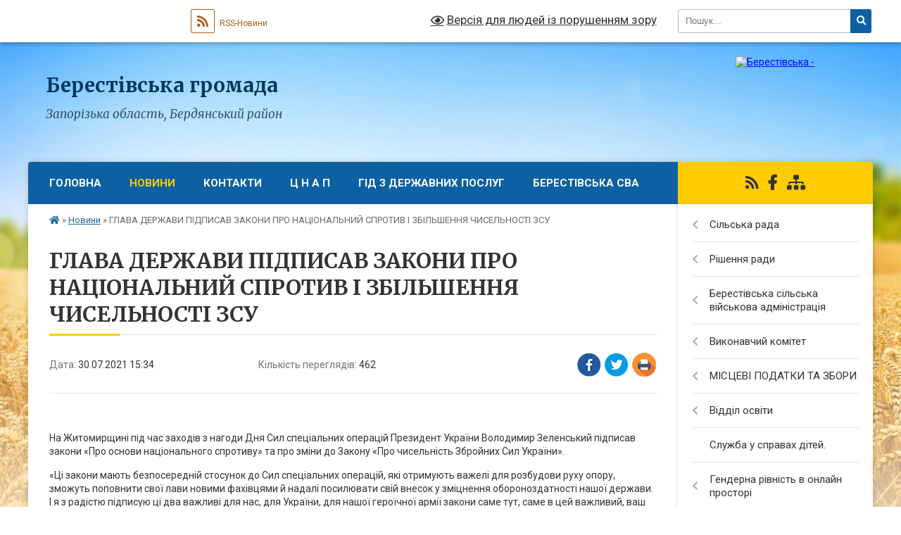

--- FILE ---
content_type: text/html; charset=UTF-8
request_url: https://berestivska-gromada.gov.ua/news/1627648596/
body_size: 18434
content:
<!DOCTYPE html>
<html lang="uk">
<head>
	<!--[if IE]><meta http-equiv="X-UA-Compatible" content="IE=edge"><![endif]-->
	<meta charset="utf-8">
	<meta name="viewport" content="width=device-width, initial-scale=1">
	<!--[if IE]><script>
		document.createElement('header');
		document.createElement('nav');
		document.createElement('main');
		document.createElement('section');
		document.createElement('article');
		document.createElement('aside');
		document.createElement('footer');
		document.createElement('figure');
		document.createElement('figcaption');
	</script><![endif]-->
	<title>ГЛАВА ДЕРЖАВИ ПІДПИСАВ ЗАКОНИ ПРО НАЦІОНАЛЬНИЙ СПРОТИВ І ЗБІЛЬШЕННЯ ЧИСЕЛЬНОСТІ ЗСУ | Берестівська громада</title>
	<meta name="description" content=" . . На Житомирщині під час заходів з нагоди Дня Сил спеціальних операцій Президент України Володимир Зеленський підписав закони &amp;laquo;Про основи національного спротиву&amp;raquo; та про зміни до Закону &amp;laquo;Про чисельність Збройних Сил">
	<meta name="keywords" content="ГЛАВА, ДЕРЖАВИ, ПІДПИСАВ, ЗАКОНИ, ПРО, НАЦІОНАЛЬНИЙ, СПРОТИВ, І, ЗБІЛЬШЕННЯ, ЧИСЕЛЬНОСТІ, ЗСУ, |, Берестівська, громада">

	
		<meta property="og:image" content="https://rada.info/upload/users_files/04351937/05b940f01fd1779ef8f03d240a7659fb.jpeg">
	<meta property="og:image:width" content="1043">
	<meta property="og:image:height" content="695">
			<meta property="og:title" content="ГЛАВА ДЕРЖАВИ ПІДПИСАВ ЗАКОНИ ПРО НАЦІОНАЛЬНИЙ СПРОТИВ І ЗБІЛЬШЕННЯ ЧИСЕЛЬНОСТІ ЗСУ">
			<meta property="og:description" content="&amp;nbsp;">
			<meta property="og:type" content="article">
	<meta property="og:url" content="https://berestivska-gromada.gov.ua/news/1627648596/">
		
		<link rel="apple-touch-icon" sizes="57x57" href="https://gromada.org.ua/apple-icon-57x57.png">
	<link rel="apple-touch-icon" sizes="60x60" href="https://gromada.org.ua/apple-icon-60x60.png">
	<link rel="apple-touch-icon" sizes="72x72" href="https://gromada.org.ua/apple-icon-72x72.png">
	<link rel="apple-touch-icon" sizes="76x76" href="https://gromada.org.ua/apple-icon-76x76.png">
	<link rel="apple-touch-icon" sizes="114x114" href="https://gromada.org.ua/apple-icon-114x114.png">
	<link rel="apple-touch-icon" sizes="120x120" href="https://gromada.org.ua/apple-icon-120x120.png">
	<link rel="apple-touch-icon" sizes="144x144" href="https://gromada.org.ua/apple-icon-144x144.png">
	<link rel="apple-touch-icon" sizes="152x152" href="https://gromada.org.ua/apple-icon-152x152.png">
	<link rel="apple-touch-icon" sizes="180x180" href="https://gromada.org.ua/apple-icon-180x180.png">
	<link rel="icon" type="image/png" sizes="192x192"  href="https://gromada.org.ua/android-icon-192x192.png">
	<link rel="icon" type="image/png" sizes="32x32" href="https://gromada.org.ua/favicon-32x32.png">
	<link rel="icon" type="image/png" sizes="96x96" href="https://gromada.org.ua/favicon-96x96.png">
	<link rel="icon" type="image/png" sizes="16x16" href="https://gromada.org.ua/favicon-16x16.png">
	<link rel="manifest" href="https://gromada.org.ua/manifest.json">
	<meta name="msapplication-TileColor" content="#ffffff">
	<meta name="msapplication-TileImage" content="https://gromada.org.ua/ms-icon-144x144.png">
	<meta name="theme-color" content="#ffffff">
	
	
		<meta name="robots" content="">
	
	<link rel="preconnect" href="https://fonts.googleapis.com">
	<link rel="preconnect" href="https://fonts.gstatic.com" crossorigin>
	<link href="https://fonts.googleapis.com/css?family=Merriweather:400i,700|Roboto:400,400i,700,700i&amp;subset=cyrillic-ext" rel="stylesheet">

    <link rel="preload" href="https://cdnjs.cloudflare.com/ajax/libs/font-awesome/5.9.0/css/all.min.css" as="style">
	<link rel="stylesheet" href="https://cdnjs.cloudflare.com/ajax/libs/font-awesome/5.9.0/css/all.min.css" integrity="sha512-q3eWabyZPc1XTCmF+8/LuE1ozpg5xxn7iO89yfSOd5/oKvyqLngoNGsx8jq92Y8eXJ/IRxQbEC+FGSYxtk2oiw==" crossorigin="anonymous" referrerpolicy="no-referrer" />
	
    <link rel="preload" href="//gromada.org.ua/themes/nature/css/styles_vip.css?v=3.31" as="style">
	<link rel="stylesheet" href="//gromada.org.ua/themes/nature/css/styles_vip.css?v=3.31">
	<link rel="stylesheet" href="//gromada.org.ua/themes/nature/css/119/theme_vip.css?v=1768925145">
	
		<!--[if lt IE 9]>
	<script src="https://oss.maxcdn.com/html5shiv/3.7.2/html5shiv.min.js"></script>
	<script src="https://oss.maxcdn.com/respond/1.4.2/respond.min.js"></script>
	<![endif]-->
	<!--[if gte IE 9]>
	<style type="text/css">
		.gradient { filter: none; }
	</style>
	<![endif]-->

</head>
<body class=" right">

	<a href="#top_menu" class="skip-link link" aria-label="Перейти до головного меню (Alt+1)" accesskey="1">Перейти до головного меню (Alt+1)</a>
	<a href="#left_menu" class="skip-link link" aria-label="Перейти до бічного меню (Alt+2)" accesskey="2">Перейти до бічного меню (Alt+2)</a>
    <a href="#main_content" class="skip-link link" aria-label="Перейти до головного вмісту (Alt+3)" accesskey="3">Перейти до текстового вмісту (Alt+3)</a>



		<div id="all_screen">

						<section class="search_menu">
				<div class="wrap">
					<div class="row">
						<div class="grid-25 fl">
							<form action="https://berestivska-gromada.gov.ua/search/" class="search">
								<input type="text" name="q" value="" placeholder="Пошук..." aria-label="Введіть пошукову фразу" required>
								<button type="submit" name="search" value="y" aria-label="Натисніть для здійснення пошуку"><i class="fa fa-search"></i></button>
							</form>
							<a id="alt_version_eye" href="#" title="Версія для людей із порушенням зору" onclick="return set_special('06053c69d398edd7c332ef3d7438408447e2a65c');"><i class="far fa-eye"></i></a>
						</div>
						<div class="grid-75">
							<div class="row">
								<div class="grid-25" style="padding-top: 13px;">
									<div id="google_translate_element"></div>
								</div>
								<div class="grid-25" style="padding-top: 13px;">
									<a href="https://gromada.org.ua/rss/119/" class="rss" title="RSS-стрічка"><span><i class="fa fa-rss"></i></span> RSS-Новини</a>
								</div>
								<div class="grid-50 alt_version_block">

									<div class="alt_version">
										<a href="#" class="set_special_version" onclick="return set_special('06053c69d398edd7c332ef3d7438408447e2a65c');"><i class="far fa-eye"></i> Версія для людей із порушенням зору</a>
									</div>

								</div>
								<div class="clearfix"></div>
							</div>
						</div>
						<div class="clearfix"></div>
					</div>
				</div>
			</section>
			
			<header>
				<div class="wrap">
					<div class="row">

						<div class="grid-25 logo fl">
							<a href="https://berestivska-gromada.gov.ua/" id="logo">
								<img src="https://rada.info/upload/users_files/04351937/gerb/Gerb_Sit.png" alt="Берестівська - ">
							</a>
						</div>
						<div class="grid-75 title fr">
							<div class="slogan_1">Берестівська громада</div>
							<div class="slogan_2">Запорізька область, Бердянський район</div>
						</div>
						<div class="clearfix"></div>

					</div>
				</div>
			</header>

			<div class="wrap">
				<section class="middle_block">

					<div class="row">
						<div class="grid-75 fr">
							<nav class="main_menu" id="top_menu">
								<ul>
																		<li class="">
										<a href="https://berestivska-gromada.gov.ua/main/">Головна</a>
																													</li>
																		<li class="active">
										<a href="https://berestivska-gromada.gov.ua/news/">Новини</a>
																													</li>
																		<li class="">
										<a href="https://berestivska-gromada.gov.ua/feedback/">Контакти</a>
																													</li>
																		<li class=" has-sub">
										<a href="https://berestivska-gromada.gov.ua/cnap-13-27-36-28-11-2017/">Ц  Н  А  П</a>
																				<button onclick="return show_next_level(this);" aria-label="Показати підменю"></button>
																														<ul>
																						<li>
												<a href="https://berestivska-gromada.gov.ua/novini-1527856896/">Новини!</a>
																																			</li>
																						<li>
												<a href="https://berestivska-gromada.gov.ua/vprovadzhennya-modeli-administruvannya-nadannya-soc-poslug-1523448593/">Впровадження моделі адміністрування надання соц. послуг</a>
																																			</li>
																						<li>
												<a href="https://berestivska-gromada.gov.ua/perelik-administrativnih-poslug-09-47-36-25-03-2019/">Перелік адміністративних послуг</a>
																																			</li>
																						<li class="has-sub">
												<a href="https://berestivska-gromada.gov.ua/derzhavnij-reestrator-13-28-57-28-11-2017/">Державний реєстратор</a>
																								<button onclick="return show_next_level(this);" aria-label="Показати підменю"></button>
																																				<ul>
																										<li>
														<a href="https://berestivska-gromada.gov.ua/dokumenti-scho-reglamentujut-diyalnist-viddilu-centr-nadannya-administrativnih-poslug-09-38-14-27-03-2019/">Документи, що регламентують діяльність відділу "Центр надання адміністративних послуг" Берестівської сільської ради</a>
													</li>
																										<li>
														<a href="https://berestivska-gromada.gov.ua/ik-dlya-poslug-fiz-ta-jur-osobam-edr-13-29-23-28-11-2017/">ІК для послуг фіз та юр особам ЄДР</a>
													</li>
																										<li>
														<a href="https://berestivska-gromada.gov.ua/ik-drrp-13-29-39-28-11-2017/">ІК ДРРП</a>
													</li>
																										<li>
														<a href="https://berestivska-gromada.gov.ua/tk-drrp-13-29-52-28-11-2017/">ТК ДРРП</a>
													</li>
																										<li>
														<a href="https://berestivska-gromada.gov.ua/tk-juridichni-osobi-fizichni-osobipidpriemci-ta-gromadski-formuvannya-13-30-07-28-11-2017/">ТК юридичні особи ,фізичні особи-підприємці та громадські формування</a>
													</li>
																																						</ul>
																							</li>
																						<li class="has-sub">
												<a href="https://berestivska-gromada.gov.ua/ugoda-pro-spivrobitnictvo-1526382683/">Угоди про співробітництво</a>
																								<button onclick="return show_next_level(this);" aria-label="Показати підменю"></button>
																																				<ul>
																										<li>
														<a href="https://berestivska-gromada.gov.ua/ugoda-pro-spivrobitnictvo-№10-uszn-v-sferi-nadannya-poslug-iz-socialnoi pidtrimki naselennya-13-38-37-26-03-2019/">Угода про співробітництво №10 (УСЗН в сфері надання послуг із соціальної підтримки населення)</a>
													</li>
																										<li>
														<a href="https://berestivska-gromada.gov.ua/ugoda-pro-spivrobitnictvo-№1pensijnij-fond-13-54-12-26-03-2019/">Угода про співробітництво №1(Пенсійний фонд)</a>
													</li>
																										<li>
														<a href="https://berestivska-gromada.gov.ua/ugoda-pro-spivrobitnictvo-№5-fond-socialnogo-strahuvannya-ukraini-14-38-59-26-03-2019/">Угода про співробітництво №5 (Фонд соціального страхування України)</a>
													</li>
																										<li>
														<a href="https://berestivska-gromada.gov.ua/ugoda-pro-spivrobitnictvo-№8-berdyanskij-rajonnij-centr-zajnyatosti-14-53-28-26-03-2019/">Угода про співробітництво №8 (Бердянський районний центр зайнятості)</a>
													</li>
																										<li>
														<a href="https://berestivska-gromada.gov.ua/dogovir-pro-nadannya-socialnih-poslug-№3-15-06-00-26-03-2019/">Договір про надання соціальних послуг №3</a>
													</li>
																										<li>
														<a href="https://berestivska-gromada.gov.ua/dogovir-pro-nadannya-socialnih-poslug-№6-teritorialnij-centr-socialnogo-obslugovuvannya-14-35-56-27-03-2019/">Договір про надання соціальних послуг №6 (Територіальний центр соціального обслуговування)</a>
													</li>
																										<li>
														<a href="https://berestivska-gromada.gov.ua/uzgodzhene-rishennya-pro-spivrobitnictvo-mizh-berestivskoi-silskoi-radoju-ta-pivdennoshidne-mizhregionalnogo-upravlinnya-mju-13-36-25-23-07-2020/">Узгоджене рішення про співробітництво між Берестівської сільської радою та Південно-Східне міжрегіонального управління МЮ</a>
													</li>
																										<li>
														<a href="https://berestivska-gromada.gov.ua/protokol-№1-16-01-12-23-07-2020/">Протокол №1</a>
													</li>
																																						</ul>
																							</li>
																						<li>
												<a href="https://berestivska-gromada.gov.ua/chasti-pitannya-11-36-21-25-03-2019/">Поширені питання</a>
																																			</li>
																						<li>
												<a href="https://berestivska-gromada.gov.ua/navchalni-posibniki-11-29-20-29-07-2019/">Навчальні посібники</a>
																																			</li>
																						<li class="has-sub">
												<a href="https://berestivska-gromada.gov.ua/more_news/">Оголошення</a>
																								<button onclick="return show_next_level(this);" aria-label="Показати підменю"></button>
																																				<ul>
																										<li>
														<a href="https://berestivska-gromada.gov.ua/povidomlennya-dlya-naselennya-14-33-51-14-11-2017/">Повідомлення для населення!!!</a>
													</li>
																																						</ul>
																							</li>
																																</ul>
																			</li>
																		<li class="">
										<a href="https://berestivska-gromada.gov.ua/gid-z-derzhavnih-poslug-11-49-27-15-02-2022/">Гід з державних послуг</a>
																													</li>
																		<li class="">
										<a href="https://berestivska-gromada.gov.ua/berestivska-sva-13-57-17-19-12-2023/">Берестівська СВА</a>
																													</li>
																										</ul>

								<button class="menu-button" id="open-button" tabindex="-1"><i class="fas fa-bars"></i> Меню сайту</button>

							</nav>
							<div class="clearfix"></div>

														<section class="bread_crumbs">
								<div xmlns:v="http://rdf.data-vocabulary.org/#"><a href="https://berestivska-gromada.gov.ua/" title="Головна сторінка"><i class="fas fa-home"></i></a> &raquo; <a href="https://berestivska-gromada.gov.ua/news/" aria-current="page">Новини</a>  &raquo; <span>ГЛАВА ДЕРЖАВИ ПІДПИСАВ ЗАКОНИ ПРО НАЦІОНАЛЬНИЙ СПРОТИВ І ЗБІЛЬШЕННЯ ЧИСЕЛЬНОСТІ ЗСУ</span></div>
							</section>
							
							<main id="main_content">

																											<h1>ГЛАВА ДЕРЖАВИ ПІДПИСАВ ЗАКОНИ ПРО НАЦІОНАЛЬНИЙ СПРОТИВ І ЗБІЛЬШЕННЯ ЧИСЕЛЬНОСТІ ЗСУ</h1>


<div class="row">
	<div class="grid-30 one_news_date">
		Дата: <span>30.07.2021 15:34</span>
	</div>
	<div class="grid-30 one_news_count">
		Кількість переглядів: <span>462</span>
	</div>
		<div class="grid-30 one_news_socials">
		<button class="social_share" data-type="fb" aria-label="Поширити у Фейсбук"><img src="//gromada.org.ua/themes/nature/img/share/fb.png" alt="Іконака Фейсбук"></button>
		<button class="social_share" data-type="tw" aria-label="Поширити у Твітер"><img src="//gromada.org.ua/themes/nature/img/share/tw.png" alt="Іконка Твітер"></button>
		<button class="print_btn" onclick="window.print();" aria-label="Надрукувати"><img src="//gromada.org.ua/themes/nature/img/share/print.png" alt="Іконка принтеру"></button>
	</div>
		<div class="clearfix"></div>
</div>

<hr>

<p>&nbsp;</p>

<p>На Житомирщині під час заходів з нагоди Дня Сил спеціальних операцій Президент України Володимир Зеленський підписав закони &laquo;Про основи національного спротиву&raquo; та про зміни до Закону &laquo;Про чисельність Збройних Сил України&raquo;.</p>

<p>&laquo;Ці закони мають безпосередній стосунок до Сил спеціальних операцій, які отримують важелі для розбудови руху опору, зможуть поповнити свої лави новими фахівцями й надалі посилювати свій внесок у зміцнення обороноздатності нашої держави. І я з радістю підписую ці два важливі для нас, для України, для нашої героїчної армії закони саме тут, саме в цей важливий, ваш професійний день&raquo;, &ndash; сказав Глава держави, звертаючись до воїнів-спецпризначенців.</p>

<p>Президент висловив переконання, що реалізація положень цих двох законів, які підтримала конституційна більшість Верховної Ради, стане наступним і надзвичайно важливим етапом розвитку ССО.</p>

<p>&laquo;Створення системи національного спротиву в Україні є потужним сигналом усім, що наша країна оборонятиметься, не допустить подій 2014 року і що захист України для нас &ndash; це всенародна справа&raquo;, &ndash; наголосив Володимир Зеленський.</p>

<p>Глава держави додав, що Закон &laquo;Про основи національного спротиву&raquo; передбачає комплекс важливих заходів, які мають на меті розвиток територіальної оборони та руху опору, впровадження системи підготовки населення до національного спротиву. Також, за його словами, документ дає змогу в разі потреби залучити все населення України до захисту рідної землі, свого краю й своєї родини та згуртувати всіх українців навколо цих важливих, пріоритетних ідей.</p>

<p>&laquo;Заходи національного спротиву здійснюватимуться як на підконтрольній, так і на тимчасово окупованих територіях нашої держави&raquo;, &ndash; констатував Президент.</p>

<p><img alt="Фото без опису"  alt="" src="https://rada.info/upload/users_files/04351937/05b940f01fd1779ef8f03d240a7659fb.jpeg" style="width: 1043px; height: 695px;" /></p>

<p>&nbsp;</p>
<div class="clearfix"></div>

<hr>

<div class="row gallery">

			<div class="grid-20" id="sort_667171">
			<div class="one_album">
				<div class="img">
					<a href="https://rada.info/upload/users_files/04351937/gallery/large/picture-3.jpg" title="">
						<img src="https://rada.info/upload/users_files/04351937/gallery/small/picture-3.jpg" alt="">
					</a>
				</div>
				<div class="name">
											<a href="https://rada.info/upload/users_files/04351937/gallery/large/picture-3.jpg" class="photo" title=""></a>
									</div>
							</div>
		</div>
			<div class="grid-20" id="sort_667172">
			<div class="one_album">
				<div class="img">
					<a href="https://rada.info/upload/users_files/04351937/gallery/large/picture-4.jpg" title="">
						<img src="https://rada.info/upload/users_files/04351937/gallery/small/picture-4.jpg" alt="">
					</a>
				</div>
				<div class="name">
											<a href="https://rada.info/upload/users_files/04351937/gallery/large/picture-4.jpg" class="photo" title=""></a>
									</div>
							</div>
		</div>
			<div class="grid-20" id="sort_667173">
			<div class="one_album">
				<div class="img">
					<a href="https://rada.info/upload/users_files/04351937/gallery/large/picture-2.jpg" title="">
						<img src="https://rada.info/upload/users_files/04351937/gallery/small/picture-2.jpg" alt="">
					</a>
				</div>
				<div class="name">
											<a href="https://rada.info/upload/users_files/04351937/gallery/large/picture-2.jpg" class="photo" title=""></a>
									</div>
							</div>
		</div>
			<div class="grid-20" id="sort_667174">
			<div class="one_album">
				<div class="img">
					<a href="https://rada.info/upload/users_files/04351937/gallery/large/picture-5.jpg" title="">
						<img src="https://rada.info/upload/users_files/04351937/gallery/small/picture-5.jpg" alt="">
					</a>
				</div>
				<div class="name">
											<a href="https://rada.info/upload/users_files/04351937/gallery/large/picture-5.jpg" class="photo" title=""></a>
									</div>
							</div>
		</div>
		<div class="clearfix"></div>

</div>
<hr>


<p><a href="https://berestivska-gromada.gov.ua/news/" class="btn btn-grey">&laquo; повернутися</a></p>																	
							</main>
						</div>
						<div class="grid-25 fl">

							<div class="project_name">
								<a href="https://gromada.org.ua/rss/119/" rel="nofollow" target="_blank" title="RSS-стрічка новин сайту"><i class="fas fa-rss"></i></a>
																																<a href="-" rel="nofollow" target="_blank" title="Приєднуйтесь до нас у Facebook"><i class="fab fa-facebook-f"></i></a>																								<a href="https://berestivska-gromada.gov.ua/sitemap/" title="Мапа сайту"><i class="fas fa-sitemap"></i></a>
							</div>
							<aside class="left_sidebar">
				
								
																<nav class="sidebar_menu" id="left_menu">
									<ul>
																				<li class=" has-sub">
											<a href="https://berestivska-gromada.gov.ua/silska-rada-11-11-23-19-11-2020/">Сільська рада</a>
																						<button onclick="return show_next_level(this);" aria-label="Показати підменю"></button>
																																	<i class="fa fa-chevron-right"></i>
											<ul>
																								<li class="">
													<a href="https://berestivska-gromada.gov.ua/grafik-osobistogo--prijomu-gromadyan-1528265018/">Керівництво</a>
																																						</li>
																								<li class=" has-sub">
													<a href="https://berestivska-gromada.gov.ua/deputati-radi-11-15-18-19-11-2020/">Депутати ради</a>
																										<button onclick="return show_next_level(this);" aria-label="Показати підменю"></button>
																																							<i class="fa fa-chevron-right"></i>
													<ul>
																												<li><a href="https://berestivska-gromada.gov.ua/grafik-prijomu-gromadyan-16-00-08-25-11-2021/">Графік прийому громадян</a></li>
																																									</ul>
																									</li>
																								<li class=" has-sub">
													<a href="https://berestivska-gromada.gov.ua/rozporyadzhennya-12-47-16-27-12-2023/">Розпорядження</a>
																										<button onclick="return show_next_level(this);" aria-label="Показати підменю"></button>
																																							<i class="fa fa-chevron-right"></i>
													<ul>
																												<li><a href="https://berestivska-gromada.gov.ua/zmina-teritorii-obslugovuvannya-zakladiv-osviti-12-51-19-27-12-2023/">Розпорядження 2023</a></li>
																												<li><a href="https://berestivska-gromada.gov.ua/rozporyadzhennya-2024-20-03-21-27-10-2024/">Розпорядження 2024</a></li>
																												<li><a href="https://berestivska-gromada.gov.ua/rozporyadzhennya-2025-17-05-51-06-10-2025/">Розпорядження 2025</a></li>
																																									</ul>
																									</li>
																																			</ul>
																					</li>
																				<li class=" has-sub">
											<a href="https://berestivska-gromada.gov.ua/rishennya-radi-11-09-44-14-12-2015/">Рішення ради</a>
																						<button onclick="return show_next_level(this);" aria-label="Показати підменю"></button>
																																	<i class="fa fa-chevron-right"></i>
											<ul>
																								<li class=" has-sub">
													<a href="https://berestivska-gromada.gov.ua/viii-sklikannya-15-49-53-06-11-2020/">VIIІ скликання</a>
																										<button onclick="return show_next_level(this);" aria-label="Показати підменю"></button>
																																							<i class="fa fa-chevron-right"></i>
													<ul>
																												<li><a href="https://berestivska-gromada.gov.ua/rishennya-14-38-08-19-11-2020/">Рішення</a></li>
																												<li><a href="https://berestivska-gromada.gov.ua/proekti-rishen-14-38-34-19-11-2020/">Проєкти рішень</a></li>
																																									</ul>
																									</li>
																								<li class=" has-sub">
													<a href="https://berestivska-gromada.gov.ua/vii-sklikannya-13-38-17-12-11-2020/">VIІ скликання</a>
																										<button onclick="return show_next_level(this);" aria-label="Показати підменю"></button>
																																							<i class="fa fa-chevron-right"></i>
													<ul>
																												<li><a href="https://berestivska-gromada.gov.ua/sesii-40-15-29-52-11-02-2019/">Рішення</a></li>
																												<li><a href="https://berestivska-gromada.gov.ua/proekti-rishen-08-33-13-27-03-2019/">Проєкти рішень</a></li>
																																									</ul>
																									</li>
																																			</ul>
																					</li>
																				<li class=" has-sub">
											<a href="https://berestivska-gromada.gov.ua/berestivska-silska-vijskova-administraciya-10-43-53-19-06-2023/">Берестівська сільська військова адміністрація</a>
																						<button onclick="return show_next_level(this);" aria-label="Показати підменю"></button>
																																	<i class="fa fa-chevron-right"></i>
											<ul>
																								<li class="">
													<a href="https://berestivska-gromada.gov.ua/regulyatorni-akti-2026-10-10-51-11-12-2025/">Регуляторні акти 2026</a>
																																						</li>
																								<li class="">
													<a href="https://berestivska-gromada.gov.ua/regulyatorni-akti-2025-17-27-46-09-12-2024/">Регуляторні акти 2025</a>
																																						</li>
																								<li class="">
													<a href="https://berestivska-gromada.gov.ua/regulyatorni-akti-2024-15-46-30-29-01-2024/">Регуляторні акти 2024</a>
																																						</li>
																								<li class="">
													<a href="https://berestivska-gromada.gov.ua/regulyatorni-akti-2023-13-47-30-14-12-2023/">Регуляторні акти 2023</a>
																																						</li>
																																			</ul>
																					</li>
																				<li class=" has-sub">
											<a href="https://berestivska-gromada.gov.ua/vikonkom-16-14-30-21-03-2016/">Виконавчий комітет</a>
																						<button onclick="return show_next_level(this);" aria-label="Показати підменю"></button>
																																	<i class="fa fa-chevron-right"></i>
											<ul>
																								<li class="">
													<a href="https://berestivska-gromada.gov.ua/reestr-prisvoennya-adres-obektam-budivnictva-ta-obektam-neruhomogo-majna-10-42-09-20-01-2021/">Реєстр присвоєння адрес об'єктам будівництва та об'єктам нерухомого майна</a>
																																						</li>
																								<li class="">
													<a href="https://berestivska-gromada.gov.ua/proekti-rishen-vikonavchogo-komitetu-15-58-45-18-11-2020/">Проєкти рішень виконавчого комітету</a>
																																						</li>
																																			</ul>
																					</li>
																				<li class=" has-sub">
											<a href="https://berestivska-gromada.gov.ua/miscevi-podatki-ta-zbori-14-58-00-05-02-2018/">МІСЦЕВІ ПОДАТКИ ТА ЗБОРИ</a>
																						<button onclick="return show_next_level(this);" aria-label="Показати підменю"></button>
																																	<i class="fa fa-chevron-right"></i>
											<ul>
																								<li class="">
													<a href="https://berestivska-gromada.gov.ua/regulyatorna-politika-11-51-03-14-12-2015/">-</a>
																																						</li>
																																			</ul>
																					</li>
																				<li class=" has-sub">
											<a href="https://berestivska-gromada.gov.ua/osvita-10-22-35-01-03-2017/">Відділ освіти</a>
																						<button onclick="return show_next_level(this);" aria-label="Показати підменю"></button>
																																	<i class="fa fa-chevron-right"></i>
											<ul>
																								<li class=" has-sub">
													<a href="https://berestivska-gromada.gov.ua/viddil-osviti-16-00-19-29-08-2017/">НОВИНИ</a>
																										<button onclick="return show_next_level(this);" aria-label="Показати підменю"></button>
																																							<i class="fa fa-chevron-right"></i>
													<ul>
																												<li><a href="https://berestivska-gromada.gov.ua/vozz’ednalis-v-ti-daleki-roki-nashi-predki-naviki-1549015275/">«Возз’єднались в ті далекі роки наші предки навіки»</a></li>
																												<li><a href="https://berestivska-gromada.gov.ua/100-rokiv-ukraini-sobornij-1549013531/">100 років Україні Соборній</a></li>
																												<li><a href="https://berestivska-gromada.gov.ua/novorichnij-vechirkazki-u-novorichnu-nich-u-mikolaivskij-zosh-iiii-st-1547622288/">Новорічний вечір"Казки у новорічну ніч" у Миколаївській ЗОШ І-ІІІ ст.</a></li>
																												<li><a href="https://berestivska-gromada.gov.ua/novorichni-svyata-u-berestivskij-zosh-iiii-stupeniv-1546409997/">НОВОРІЧНІ СВЯТА У БЕРЕСТІВСЬКІЙ ЗОШ І-ІІІ СТУПЕНІВ</a></li>
																												<li><a href="https://berestivska-gromada.gov.ua/dopomozhemo-pernatim-1545724479/">Допоможемо пернатим</a></li>
																												<li><a href="https://berestivska-gromada.gov.ua/do-dnya-svyatogo-mikolaya-1545225297/">До Дня святого Миколая</a></li>
																												<li><a href="https://berestivska-gromada.gov.ua/zustrich-uchniv-811-klasiv-z-uchasnikom-ato-1547622093/">Зустріч учнів 8-11 класів з учасником АТО</a></li>
																												<li><a href="https://berestivska-gromada.gov.ua/5-grudnyaden-volontera-1544787777/">5 ГРУДНЯ-ДЕНЬ ВОЛОНТЕРА</a></li>
																												<li><a href="https://berestivska-gromada.gov.ua/metodichne-obednannya-vihovateliv-zakladiv-doshkilnoi-osviti-1543407973/">Методичне об'єднання вихователів закладів дошкільної освіти</a></li>
																												<li><a href="https://berestivska-gromada.gov.ua/peremozhci-rajonnogo-turu-olimpiadi-z-trudovogo-navchannya-1547620353/">Переможці ІІ етапу Всеукраїнськоїучнівської олімпіади з технічної  праці</a></li>
																												<li><a href="https://berestivska-gromada.gov.ua/i--etap-konkursu-yalinkovih-prikras-moya-novorichna-mriya-2018-1543409256/">І   етап конкурсу ялинкових прикрас «Моя новорічна мрія» 2018</a></li>
																												<li><a href="https://berestivska-gromada.gov.ua/tizhden-inkljuzivnoi-osviti-v-troickij-zosh-iiii-st-1542717252/">Тиждень інклюзивної освіти в Троїцькій ЗОШ І-ІІІ ст.</a></li>
																												<li><a href="https://berestivska-gromada.gov.ua/9-listopada-den-ukrainskoi-pisemnosti-ta-movi-u-mikolaivskij-zosh-iiii-st-1542287329/">9 листопада - День української писемності та мови у Миколаївській ЗОШ І-ІІІ ст.</a></li>
																												<li><a href="https://berestivska-gromada.gov.ua/den-ukrainskoi-pisemnosti-ta-movi-1542202214/">День української писемності та мови у Троїцькій ЗОШ І-ІІІ ст.</a></li>
																												<li><a href="https://berestivska-gromada.gov.ua/movnoliteraturnij-konkurs-uchnivskoi-ta-studentskoi-molodi-imeni-tarasa-shevchenka-1542873429/">Мовно-літературний конкурс учнівської та студентської молоді імені Тараса Шевченка</a></li>
																												<li><a href="https://berestivska-gromada.gov.ua/do-100richchya-vid-dnya-narodzhennya-v-o-suhomlinskogo-1542286808/">До 100-річчя від дня народження В. О. Сухомлинського</a></li>
																												<li><a href="https://berestivska-gromada.gov.ua/misyachnik-shkilnih-bibliotek-1542202062/">Місячник шкільних бібліотек</a></li>
																												<li><a href="https://berestivska-gromada.gov.ua/svyato-oseni-u-troickij-zosh-iiii-st-1542285671/">Свято Осені у Троїцькій ЗОШ І-ІІІ ст.</a></li>
																												<li><a href="https://berestivska-gromada.gov.ua/evropejskij-tizhden-miscevoi-demokratii-1542201879/">Європейський тиждень місцевої демократії</a></li>
																												<li><a href="https://berestivska-gromada.gov.ua/i-etap-mizhnarodnogo-movnoliteraturnogo-konkursu-uchnivskoi-molodi-imeni-tarasa-shevchenka-1542200904/">І етап Міжнародного мовно-літературного конкурсу учнівської молоді імені Тараса Шевченка</a></li>
																												<li><a href="https://berestivska-gromada.gov.ua/den-zahisnika-ukraini-1542201355/">День Захисника України у Троїцькій ЗОШ І-ІІІ ст.</a></li>
																												<li><a href="https://berestivska-gromada.gov.ua/na-gostinu-do-zahisnikiv-1542286215/">На гостину до захисників!</a></li>
																												<li><a href="https://berestivska-gromada.gov.ua/urok-muzhnosti-dlya-uchniv-711-klasiv-1542200768/">Урок мужності для учнів 7-11 класів</a></li>
																												<li><a href="https://berestivska-gromada.gov.ua/den-pracivnikiv-osviti-1542200213/">День працівників освіти</a></li>
																												<li><a href="https://berestivska-gromada.gov.ua/den-zahistu-tvarin-u-troickij-zosh-iiii-st-1542201190/">День захисту тварин у Троїцькій ЗОШ І-ІІІ ст.</a></li>
																												<li><a href="https://berestivska-gromada.gov.ua/4-zhovtnya-–-den-zahistu-tvarin-1542200667/">4 жовтня – День захисту тварин</a></li>
																												<li><a href="https://berestivska-gromada.gov.ua/literaturne-svyato-v-mikolaivskij-zosh-i-iii-stupeniv-1538028978/">Літературне свято в Миколаївській ЗОШ І -ІІІ ступенів</a></li>
																												<li><a href="https://berestivska-gromada.gov.ua/zasidannya-rmo-vchiteliv-geografii-berdyanskogo-rajonu-1537939753/">Засідання РМО вчителів географії Бердянського району</a></li>
																												<li><a href="https://berestivska-gromada.gov.ua/16-veresnya-den-narodzhennya-ridnogo-sela-1542200527/">16 вересня - День народження рідного села</a></li>
																												<li><a href="https://berestivska-gromada.gov.ua/mizhnarodnij-den-pamyati-zhertv-fashistiv-1537941167/">Міжнародний День пам'яті жертв фашистів</a></li>
																												<li><a href="https://berestivska-gromada.gov.ua/den-fizichnoi-kulturi-ta-sportu-1537941618/">День фізичної культури  та спорту!</a></li>
																												<li><a href="https://berestivska-gromada.gov.ua/svyato-znan-1537940252/">Свято Знань</a></li>
																												<li><a href="https://berestivska-gromada.gov.ua/serpneva-konferenciya-pedagogichnih-pracivnikiv-berestivskoi-silskoi-radi-1537940407/">Серпнева конференція педагогічних працівників Берестівської сільської ради</a></li>
																												<li><a href="https://berestivska-gromada.gov.ua/oglyadkonkurs-vihovnoi-roboti-v-prishkilnih-taborah-z-dennim-perebuvannyam-1533880270/">Огляд-конкурс виховної роботи в пришкільних таборах з денним перебуванням</a></li>
																												<li><a href="https://berestivska-gromada.gov.ua/uchast-u-iii-oblasnij-litnij-shkoli-dlya-obdarovanoi-uchnivskoi-molodi-zaporizkoi-oblasti-1534314314/">Участь у ІІІ обласній Літній школі для обдарованої учнівської молоді Запорізької області</a></li>
																												<li><a href="https://berestivska-gromada.gov.ua/trening-mistectvo-v-osvitnomu-prostori-novoi-ukrainskoi-shkoli-1533815192/">Тренінг "Мистецтво в освітньому просторі нової української школи"</a></li>
																												<li><a href="https://berestivska-gromada.gov.ua/ii-oblasnij-etap-vseukrainskoi-dityachojunackoi-vijskovopatriotichnoi-gri-sokil-dzhura-1530617625/">ІІ (обласний) етап Всеукраїнської дитячо-юнацької військово-патріотичної гри "Сокіл" ("Джура")</a></li>
																												<li><a href="https://berestivska-gromada.gov.ua/svyato-ostannogo-dzvonika-u-zakladah-osviti-berestivsoi-silskoi-radi-1527664149/">Свято Останнього дзвоника у закладах освіти Берестівської сільської ради</a></li>
																												<li><a href="https://berestivska-gromada.gov.ua/osvita-zaporizkogo-kraju-2018-1527660900/">"Освіта Запорізького краю - 2018"</a></li>
																												<li><a href="https://berestivska-gromada.gov.ua/oblasnij-naukovometodichnij-seminar-naukovometodichni-zasadi-pidgotovki-do-oblasnogo-festivaljuoglyadu-najkraschi-praktiki-upravlinnya-osvitoju-v-otg-/">Обласний науково-методичний семінар  «Науково-методичні засади підготовки до обласного фестивалю-огляду  «Найкращі практики управління освітою в ОТГ Запорізького регіону»»</a></li>
																												<li><a href="https://berestivska-gromada.gov.ua/vidbuvsya-oblasnij-seminar-dlya-kerivnikiv-roivuchasnikiv-ii-etapu-vseukrainskoi-dityachojunackoi-vijskopatriotichnoi-gri-sokil-dzhura-1527660483/">Відбувся обласний семінар для керівників роїв-учасників ІІ етапу Всеукраїнської дитячо-юнацької військо-патріотичної гри «Сокіл» («Джура»)</a></li>
																												<li><a href="https://berestivska-gromada.gov.ua/svyato-obdarovanoi-uchnivskoi-molodi-mi-nadiya-tvoya-ukraino-1527588183/">Свято обдарованої учнівської молоді "Ми надія - твоя, Україно!"</a></li>
																												<li><a href="https://berestivska-gromada.gov.ua/zvitnij-koncert-u-muzichnij-shkoli-1527664600/">Звітний концерт у музичній школі</a></li>
																												<li><a href="https://berestivska-gromada.gov.ua/17-travnya-–-den-vishivanki-1526628993/">17 травня – День вишиванки</a></li>
																												<li><a href="https://berestivska-gromada.gov.ua/zmagannya-z-legkoi-atletiki-1527842827/">Змагання з легкої атлетики</a></li>
																												<li><a href="https://berestivska-gromada.gov.ua/blagadijna-patriotichna-akciya-podarujditini-z-donbasu-knizhku-ukrainskoju-movoju-1527659701/">Благадійна патріотична  акція "Подаруй дитині з Донбасу  книжку українською мовою"</a></li>
																												<li><a href="https://berestivska-gromada.gov.ua/i-etap-vseukrainskoi-dityachojunackoi-vijskovopatriotichnoi-gri-sokil-dzhura-1527658868/">І етап Всеукраїнської дитячо-юнацької військово-патріотичної гри "Сокіл" ("Джура")</a></li>
																												<li><a href="https://berestivska-gromada.gov.ua/vporyadkuvali-mogili-voiniv-1525929962/">Впорядкували могили воїнів</a></li>
																												<li><a href="https://berestivska-gromada.gov.ua/blagodijna-akciya-serce-do-sercya-1525421055/">БЛАГОДІЙНА АКЦІЯ "СЕРЦЕ ДО СЕРЦЯ"</a></li>
																												<li><a href="https://berestivska-gromada.gov.ua/uchast-u-oblasnih-zmagannyah-z-volejbolu-1525420623/">Участь у обласних змаганнях з волейболу</a></li>
																												<li><a href="https://berestivska-gromada.gov.ua/zmagannya-junih-pozhezhnikiv-1525420347/">Змагання юних пожежників</a></li>
																												<li><a href="https://berestivska-gromada.gov.ua/zasidannya-atestacijnoi-komisii-viddilu-osviti-berestivskoi-silskoi-radi-1525419358/">Засідання атестаційної комісії відділу освіти Берестівської сільської ради</a></li>
																												<li><a href="https://berestivska-gromada.gov.ua/akciya-velikodnij-koshik-dlya-bijcya-1525417158/">Акція «Великодній кошик для бійця»</a></li>
																												<li><a href="https://berestivska-gromada.gov.ua/rik-yaponii-v-ukraini-prodovzhili-1525415096/">Рік Японії в Україні продовжили</a></li>
																												<li><a href="https://berestivska-gromada.gov.ua/zmagannya-z-volejbolu-za-kubok-pamyati-v-prohodi-1522136862/">Змагання з волейболу за кубок пам'яті В. Проходи</a></li>
																												<li><a href="https://berestivska-gromada.gov.ua/demonstraciya-peredovogo-dosvidu-12-50-51-16-03-2018/">Демонстрація передового досвіду</a></li>
																												<li><a href="https://berestivska-gromada.gov.ua/vesnyanochka-2018-14-07-53-12-03-2018/">"ВЕСНЯНОЧКА - 2018"</a></li>
																												<li><a href="https://berestivska-gromada.gov.ua/peremoga-na-oblasnomu-etapi- mizhregionalnogo -festivalju-oratorskogo-mistectva-zagovori-schob-ya-tebe-pobachiv-08-38-55-06-03-2018/">Перемога на обласному етапі  Міжрегіонального  фестивалю ораторського мистецтва «Заговори, щоб я тебе побачив»</a></li>
																												<li><a href="https://berestivska-gromada.gov.ua/finalni-zmagannya-z-basketbolu-13-15-18-28-02-2018/">Фінальні змагання з баскетболу</a></li>
																												<li><a href="https://berestivska-gromada.gov.ua/vshanuvali-pam’yat-hudozhnika-ivana-matvijovicha-goncharenka-09-47-29-26-02-2018/">Вшанували пам’ять художника Івана Матвійовича Гончаренка</a></li>
																												<li><a href="https://berestivska-gromada.gov.ua/vibir-i-zamovlennya-pidruchnikiv-dlya-5-klasu-09-29-16-26-02-2018/">Вибір і замовлення підручників для 5 класу</a></li>
																												<li><a href="https://berestivska-gromada.gov.ua/seminar-–-praktikum-shkola-upravlinskoi-majsternosti-kerivnika-zakladu-doshkilnoi-osviti-09-20-00-28-02-2018/">Семінар – практикум "Школа управлінської  майстерності керівника закладу дошкільної освіти"</a></li>
																												<li><a href="https://berestivska-gromada.gov.ua/uroki-prekrasnogo-12-35-11-28-02-2018/">Уроки прекрасного</a></li>
																												<li><a href="https://berestivska-gromada.gov.ua/pidvischennya-kvalifikacii-vchiteliv-yaki-vprovadzhuvatimut-derzhavnij-standart-pochatkovoi-osviti-u-20182019-navchalnomu-roci-12-10-02-28-02-2018/">Підвищення кваліфікації вчителів, які впроваджуватимуть Державний стандарт початкової освіти у 2018/2019 навчальному році</a></li>
																												<li><a href="https://berestivska-gromada.gov.ua/proforientacijnij-zahid-vipusknik-2018-09-31-16-28-02-2018/">Профорієнтаційний захід "Випускник - 2018"</a></li>
																												<li><a href="https://berestivska-gromada.gov.ua/seminar-kreativnij-menedzhment-napryamki-ta-sposobi-rozv’yazannya-problem-v-umovah-novoi-ukrainskoi-shkoli-11-42-45-28-02-2018/">Семінар «Креативний менеджмент: напрямки та способи розв’язання проблем в умовах Нової української школи»</a></li>
																												<li><a href="https://berestivska-gromada.gov.ua/mizhregionalnij-festival-oratorskogo-mistectva-zagovori-schob-ya-tebe-pobachiv…-11-33-01-28-02-2018/">Міжрегіональний фестиваль ораторського мистецтва «Заговори, щоб я тебе побачив…»</a></li>
																												<li><a href="https://berestivska-gromada.gov.ua/pam’yataemo-pro-kruti-14-13-46-12-03-2018/">«Пам’ятаємо про Крути»</a></li>
																												<li><a href="https://berestivska-gromada.gov.ua/doluchajtesya-do-ekologichnoi-akcii-15-31-06-12-02-2018/">Долучайтеся до екологічної акції!!!</a></li>
																												<li><a href="https://berestivska-gromada.gov.ua/2018-rik-09-24-13-26-02-2018/">2018 рік</a></li>
																												<li><a href="https://berestivska-gromada.gov.ua/juvilej-troickoi-zosh-iiii-stupeniv-14-25-48-09-02-2018/">Ювілей Троїцької ЗОШ І-ІІІ ступенів</a></li>
																												<li><a href="https://berestivska-gromada.gov.ua/turnir-z-basketbolu-na-kubok-pam’yati-o-v-kovtuna-15-25-19-07-02-2018/">Турнір з баскетболу на кубок пам’яті О. В. Ковтуна</a></li>
																												<li><a href="https://berestivska-gromada.gov.ua/majsterklas-z-rozpisuvannya-pryanikiv-u-miolaivskij-zosh-iiii-stupeniv-15-46-40-07-02-2018/">Майстер-клас з розписування пряників у Миколаївській ЗОШ І-ІІІ ступенів</a></li>
																												<li><a href="https://berestivska-gromada.gov.ua/uchast-u-oblasnomu-metodichnomu-obednanni-z-patriotichnogo-vihovannya-14-45-25-12-03-2018/">Участь у обласному методичному об'єднанні з патріотичного виховання</a></li>
																												<li><a href="https://berestivska-gromada.gov.ua/juvilej-berestivskoi-zosh-iiii-stupeniv-13-30-15-09-02-2018/">Ювілей Берестівської ЗОШ І-ІІІ ступенів</a></li>
																												<li><a href="https://berestivska-gromada.gov.ua/i-etap-vseukrainskogo-gumanitarnogo-konkursu-kosmichni-fantazii-15-08-23-07-02-2018/">І етап Всеукраїнського гуманітарного конкурсу «Космічні фантазії»</a></li>
																												<li><a href="https://berestivska-gromada.gov.ua/uchitel-roku-–-2018-14-53-10-07-02-2018/">Учитель року – 2018</a></li>
																												<li><a href="https://berestivska-gromada.gov.ua/i--etap-konkursu-yalinkovih-prikras-moya-novorichna-mriya-16-00-20-26-01-2018/">І   етап конкурсу ялинкових прикрас «Моя новорічна мрія»</a></li>
																												<li><a href="https://berestivska-gromada.gov.ua/seminar-–-trening-efektivne-upravlinnya-osvitoju-v-otg-vid-stvorennya-organu-upravlinnya-osvitoju-do-realizacii-planu-optimizacii-merezhi-shkil-15-47-/">Семінар – тренінг «Ефективне управління освітою в ОТГ. Від створення органу управління освітою до реалізації плану оптимізації мережі шкіл»</a></li>
																												<li><a href="https://berestivska-gromada.gov.ua/ii-etap -hv-iii-mizhnarodnogo-konkursu-z-ukrainskoi-movi- imeni-petra-yacika-15-40-16-26-01-2018/">ІІ етап  ХV ІІІ Міжнародного конкурсу з української мови   імені Петра Яцика</a></li>
																												<li><a href="https://berestivska-gromada.gov.ua/ii-etap-viii-mizhnarodnogo-movnoliteraturnogo-konkursu-uchnivskoi-molodi-imeni-tarasa-shevchenka-15-33-36-26-01-2018/">ІІ етап VIІІ Міжнародного мовно-літературного конкурсу учнівської молоді імені Тараса Шевченка</a></li>
																												<li><a href="https://berestivska-gromada.gov.ua/den-zahisnika-ukraini-14-34-26-09-02-2018/">День Захисника України</a></li>
																												<li><a href="https://berestivska-gromada.gov.ua/seminar-–-narada-dlya-menedzheriv-osviti-berestivskoi-otg-15-29-46-26-01-2018/">Семінар – нарада для менеджерів освіти Берестівської ОТГ</a></li>
																												<li><a href="https://berestivska-gromada.gov.ua/den-pracivnikiv-osviti-14-59-43-26-01-2018/">День працівників освіти</a></li>
																												<li><a href="https://berestivska-gromada.gov.ua/74richnici-vizvolennya-kraju-vid-nacistskih-zagarbnikiv-14-48-40-26-01-2018/">74-річниця визволення краю від нацистських загарбників</a></li>
																												<li><a href="https://berestivska-gromada.gov.ua/pidtrimka-inkljuzivnoi-osviti-v-zaporizkij-oblasti-14-45-22-26-01-2018/">Підтримка інклюзивної освіти в Запорізькій області</a></li>
																												<li><a href="https://berestivska-gromada.gov.ua/z-dnem-znan-14-27-00-26-01-2018/">З Днем знань</a></li>
																												<li><a href="https://berestivska-gromada.gov.ua/persha-konferenciya-osvityan-v-otg-16-04-34-29-08-2017/">Перша конференція освітян в ОТГ</a></li>
																												<li><a href="https://berestivska-gromada.gov.ua/iii-misce-v-oblasnomu-etapi-vseukrainskoi-dityachojunackoi-vijskovopatriotichnoi-sportivnoi-gri-ukrainskogo-kozactva-sokil-dzhura-15-32-18-07-02-2018/">ІІІ місце в обласному етапі Всеукраїнської дитячо-юнацької військово-патріотичної спортивної гри українського козацтва "Сокіл" ("Джура")</a></li>
																												<li><a href="https://berestivska-gromada.gov.ua/vidkritij-urok-z-himii-14-18-45-26-01-2018/">Відкритий урок з хімії</a></li>
																												<li><a href="https://berestivska-gromada.gov.ua/den-pamyati-geroiv-nebesnoi-sotni-14-17-49-26-01-2018/">День пам'яті Героїв Небесної Сотні</a></li>
																												<li><a href="https://berestivska-gromada.gov.ua/pershij-vidkritij-chempionat-intelektualnoi -gri-fortuna-14-15-37-26-01-2018/">Перший відкритий чемпіонат інтелектуальної  гри «Фортуна»</a></li>
																												<li><a href="https://berestivska-gromada.gov.ua/zonalni-zmagannya-z-volejbolu-sered-shkil-gromadi-14-09-59-26-01-2018/">Зональні змагання з волейболу серед шкіл громади</a></li>
																												<li><a href="https://berestivska-gromada.gov.ua/i etap-mizhnarodnogo-festivalju-oratorskogo-mistectva-zagovori-schob-ya-tebe-pobachiv-14-08-45-26-01-2018/">І етап Міжнародного фестивалю ораторського мистецтва «Заговори, щоб я тебе побачив»</a></li>
																												<li><a href="https://berestivska-gromada.gov.ua/prizove-ii-misce-u-iii-etapi-vseukrainskoi-olimpiadi-z-geografii-14-03-13-26-01-2018/">Призове ІІ місце у  ІІІ етапі Всеукраїнської олімпіади з географії</a></li>
																												<li><a href="https://berestivska-gromada.gov.ua/i-etap-kursiv-pidvischennya-kvalifikacii-v-dvnz-universiteti-menedzhmentu-osviti-napn-ukraini-13-58-32-26-01-2018/">І етап курсів підвищення кваліфікації в ДВНЗ  «Університеті менеджменту освіти» НАПН України</a></li>
																												<li><a href="https://berestivska-gromada.gov.ua/2017-rik-09-23-05-26-02-2018/">2017 рік</a></li>
																																									</ul>
																									</li>
																								<li class="">
													<a href="https://berestivska-gromada.gov.ua/publichna-informaciya-09-46-09-08-04-2019/">Публічна інформація</a>
																																						</li>
																								<li class="">
													<a href="https://berestivska-gromada.gov.ua/nova-ukrainska-shkola-15-15-32-06-05-2019/">Нова українська школа</a>
																																						</li>
																								<li class=" has-sub">
													<a href="https://berestivska-gromada.gov.ua/zakladi-doshkilnoi-osviti-09-06-38-06-11-2020/">ЗАКЛАДИ ДОШКІЛЬНОЇ ОСВІТИ</a>
																										<button onclick="return show_next_level(this);" aria-label="Показати підменю"></button>
																																							<i class="fa fa-chevron-right"></i>
													<ul>
																												<li><a href="https://berestivska-gromada.gov.ua/troickij-doshkilnij-navchalnij-zaklad-yaslasadok-prolisok-zagalnogo-tipu-09-09-14-06-11-2020/">ТРОЇЦЬКИЙ ДОШКІЛЬНИЙ НАВЧАЛЬНИЙ ЗАКЛАД (ЯСЛА-САДОК) "ПРОЛІСОК" ЗАГАЛЬНОГО ТИПУ</a></li>
																												<li><a href="https://berestivska-gromada.gov.ua/mikolaivskij-doshkilnij-navchalnij-zaklad-yaslasadok-olenyatko-berestivskoi-silskoi-radi-09-46-18-06-11-2020/">МИКОЛАЇВСЬКИЙ ДОШКІЛЬНИЙ НАВЧАЛЬНИЙ ЗАКЛАД (ЯСЛА-САДОК) "ОЛЕНЯТКО" БЕРЕСТІВСЬКОЇ СІЛЬСЬКОЇ РАДИ</a></li>
																												<li><a href="https://berestivska-gromada.gov.ua/berestivskij-doshkilnij-navchalnij-zaklad-yaslasadok-romashka-zagalnogo-tipu-berestivskoi-silskoi-radi-11-45-40-06-11-2020/">БЕРЕСТІВСЬКИЙ ДОШКІЛЬНИЙ НАВЧАЛЬНИЙ ЗАКЛАД (ЯСЛА-САДОК) "РОМАШКА" ЗАГАЛЬНОГО ТИПУ БЕРЕСТІВСЬКОЇ СІЛЬСЬКОЇ РАДИ</a></li>
																																									</ul>
																									</li>
																								<li class=" has-sub">
													<a href="https://berestivska-gromada.gov.ua/normativnopravova-baza-11-49-08-26-01-2018/">Нормативно-правова база</a>
																										<button onclick="return show_next_level(this);" aria-label="Показати підменю"></button>
																																							<i class="fa fa-chevron-right"></i>
													<ul>
																												<li><a href="https://berestivska-gromada.gov.ua/statuti-navchalnih-zakladiv-09-45-32-05-12-2024/">Статути навчальних закладів</a></li>
																												<li><a href="https://berestivska-gromada.gov.ua/nova-ukrainska-shkola-15-26-57-09-02-2018/">Нормативно - правова база</a></li>
																												<li><a href="https://berestivska-gromada.gov.ua/normativnorozporyadchi-dokumenti-1527671631/">Нормативно-розпорядчи документи</a></li>
																																									</ul>
																									</li>
																								<li class=" has-sub">
													<a href="https://berestivska-gromada.gov.ua/merezha-zakladiv-osviti-11-49-34-26-01-2018/">Мережа закладів освіти</a>
																										<button onclick="return show_next_level(this);" aria-label="Показати підменю"></button>
																																							<i class="fa fa-chevron-right"></i>
													<ul>
																												<li><a href="https://berestivska-gromada.gov.ua/merezha-shkil-klasiv-ta-kontingentiv-uchniv-berestivskoi-silskoi-radi-na-2017–-2018-navchalnij-rik-15-23-58-28-02-2018/">Мережа шкіл, класів та контингентів учнів Берестівської сільської ради</a></li>
																																									</ul>
																									</li>
																								<li class="">
													<a href="https://berestivska-gromada.gov.ua/zno-11-50-16-26-01-2018/">ЗНО</a>
																																						</li>
																								<li class=" has-sub">
													<a href="https://berestivska-gromada.gov.ua/konkursnij-vidbir-pidruchnikiv-1525350876/">Конкурсний відбір підручників</a>
																										<button onclick="return show_next_level(this);" aria-label="Показати підменю"></button>
																																							<i class="fa fa-chevron-right"></i>
													<ul>
																												<li><a href="https://berestivska-gromada.gov.ua/vibir-i-zamovlennya-pidruchnikiv-8-klas-14-47-02-19-03-2021/">Вибір і замовлення підручників 8 клас</a></li>
																												<li><a href="https://berestivska-gromada.gov.ua/vibir-i-zamovlennya-pidruchnikiv-4-klas-09-57-43-10-02-2021/">Вибір і замовлення підручників 4 клас</a></li>
																												<li><a href="https://berestivska-gromada.gov.ua/konkursnij-vidbir-pidruchnikiv-2-klas-09-33-14-13-03-2020/">Конкурсний відбір підручників 2 клас</a></li>
																												<li><a href="https://berestivska-gromada.gov.ua/konkursnij-vidbir-pidruchnikiv-3-klas-09-36-23-13-03-2020/">Конкурсний відбір підручників 3 клас</a></li>
																												<li><a href="https://berestivska-gromada.gov.ua/konkursnij-vidbir-pidruchnikiv-6-klas-09-37-47-13-03-2020/">Конкурсний відбір підручників 6 клас</a></li>
																												<li><a href="https://berestivska-gromada.gov.ua/konkursnij-vidbir-pidruchnikiv-11-klas-09-47-47-13-03-2020/">Конкурсний відбір підручників 11 клас</a></li>
																												<li><a href="https://berestivska-gromada.gov.ua/konkursnij-vidbir-pidruchnikiv-dlya-1-klasu-1527664971/">Конкурсний відбір підручників для 1 класу</a></li>
																												<li><a href="https://berestivska-gromada.gov.ua/konkursnij-vidbir-pidruchnikiv-dlya-5-ta-10-klasiv-1525351883/">Конкурсний відбір підручників для 5 та 10 класів</a></li>
																												<li><a href="https://berestivska-gromada.gov.ua/vibir-i-zamovlennya-pidruchnikiv-dlya-5-klasu-1525351342/">Вибір і замовлення підручників для 5 класу</a></li>
																																									</ul>
																									</li>
																								<li class=" has-sub">
													<a href="https://berestivska-gromada.gov.ua/kalejdoskop-podij-1542027486/">Калейдоскоп подій</a>
																										<button onclick="return show_next_level(this);" aria-label="Показати підменю"></button>
																																							<i class="fa fa-chevron-right"></i>
													<ul>
																												<li><a href="https://berestivska-gromada.gov.ua/17-21-grudnya-2018-roku-1545813099/">17 - 21 грудня 2018 року</a></li>
																												<li><a href="https://berestivska-gromada.gov.ua/1216-listopada-2018-roku-1542717645/">12-16 листопада 2018 року</a></li>
																												<li><a href="https://berestivska-gromada.gov.ua/1619-zhovtnya-2018-rik-1542091919/">16-19 жовтня 2018 рік</a></li>
																												<li><a href="https://berestivska-gromada.gov.ua/0812-zhovtnya-2018-roku-1542028407/">08-12 жовтня 2018 року</a></li>
																																									</ul>
																									</li>
																																			</ul>
																					</li>
																				<li class="">
											<a href="https://berestivska-gromada.gov.ua/sluzhba-u-spravah-ditej-11-16-28-05-09-2025/">Служба у справах дітей.</a>
																																</li>
																				<li class=" has-sub">
											<a href="https://berestivska-gromada.gov.ua/genderna-rivnist-v-onlajn-prostori-12-11-39-07-08-2025/">Гендерна рівність в онлайн просторі</a>
																						<button onclick="return show_next_level(this);" aria-label="Показати підменю"></button>
																																	<i class="fa fa-chevron-right"></i>
											<ul>
																								<li class="">
													<a href="https://berestivska-gromada.gov.ua/genderna-rivnist-v-onlajn-prostori-spilna-sprava-dlya-vsih-12-16-07-07-08-2025/">Гендерна рівність в онлайн просторі: спільна справа для всіх</a>
																																						</li>
																																			</ul>
																					</li>
																				<li class=" has-sub">
											<a href="https://berestivska-gromada.gov.ua/zvernennya-gromadyan-13-25-25-08-07-2021/">Звернення громадян</a>
																						<button onclick="return show_next_level(this);" aria-label="Показати підменю"></button>
																																	<i class="fa fa-chevron-right"></i>
											<ul>
																								<li class="">
													<a href="https://berestivska-gromada.gov.ua/normativnopravova-baza-u-sferi-roboti-iz-zvernennyam-gromadyan-13-26-34-08-07-2021/">Нормативно-правова база у сфері роботи із зверненням громадян</a>
																																						</li>
																								<li class="">
													<a href="https://berestivska-gromada.gov.ua/zvernutisya-do-silskoi-radi-13-28-05-08-07-2021/">Звернутися до сільської ради</a>
																																						</li>
																																			</ul>
																					</li>
																				<li class="">
											<a href="https://berestivska-gromada.gov.ua/organ-privatizacii-25482904-14-48-59-02-11-2021/">Орган приватизації 25482904</a>
																																</li>
																				<li class=" has-sub">
											<a href="https://berestivska-gromada.gov.ua/bjudzhet-gromadi-11-15-51-28-01-2022/">Бюджет громади</a>
																						<button onclick="return show_next_level(this);" aria-label="Показати підменю"></button>
																																	<i class="fa fa-chevron-right"></i>
											<ul>
																								<li class="">
													<a href="https://berestivska-gromada.gov.ua/pasporti-bjudzhetnih-program-11-16-40-28-01-2022/">Паспорти бюджетних програм</a>
																																						</li>
																																			</ul>
																					</li>
																				<li class="">
											<a href="https://berestivska-gromada.gov.ua/povidomna-reestraciya-kolektivnih-dogovoriv-09-20-59-30-03-2021/">Повідомна реєстрація колективних договорів</a>
																																</li>
																				<li class="">
											<a href="https://berestivska-gromada.gov.ua/gromadski-sluhannya-11-38-19-03-03-2017/">Громадські слухання</a>
																																</li>
																				<li class="">
											<a href="https://berestivska-gromada.gov.ua/miscevi-vibori-2020-16-17-50-07-09-2020/">Місцеві вибори 2020</a>
																																</li>
																				<li class=" has-sub">
											<a href="https://berestivska-gromada.gov.ua/blagoustrij-15-05-18-26-11-2015/">Благоустрій</a>
																						<button onclick="return show_next_level(this);" aria-label="Показати підменю"></button>
																																	<i class="fa fa-chevron-right"></i>
											<ul>
																								<li class=" has-sub">
													<a href="https://berestivska-gromada.gov.ua/centr-dozvilya-10-00-43-12-12-2016/">Роботи з благоустрою</a>
																										<button onclick="return show_next_level(this);" aria-label="Показати підменю"></button>
																																							<i class="fa fa-chevron-right"></i>
													<ul>
																												<li><a href="https://berestivska-gromada.gov.ua/dorogi-10-01-07-12-12-2016/">Дороги</a></li>
																												<li><a href="https://berestivska-gromada.gov.ua/remont-dahuta-chastini-fasadu-troickogo-budinku-kulturi-08-33-32-01-09-2017/">Ремонт даху та та частини фасаду Троїцького БУДИНКУ КУЛЬТУРИ</a></li>
																																									</ul>
																									</li>
																																			</ul>
																					</li>
																				<li class=" has-sub">
											<a href="https://berestivska-gromada.gov.ua/ochischennya-vladi-14-18-11-03-03-2016/">Очищення влади</a>
																						<button onclick="return show_next_level(this);" aria-label="Показати підменю"></button>
																																	<i class="fa fa-chevron-right"></i>
											<ul>
																								<li class="">
													<a href="https://berestivska-gromada.gov.ua/kolektiv-10-05-56-19-06-2017/">Колектив</a>
																																						</li>
																																			</ul>
																					</li>
																				<li class="">
											<a href="https://berestivska-gromada.gov.ua/postijni-komisii-11-53-49-14-12-2015/">Постійні комісії</a>
																																</li>
																				<li class="">
											<a href="https://berestivska-gromada.gov.ua/kollektivnij-dogovir-08-40-48-29-08-2016/">Колективний Договір</a>
																																</li>
																				<li class=" has-sub">
											<a href="https://berestivska-gromada.gov.ua/socialnij-zahist-1523340932/">Сектор соціального захисту населення</a>
																						<button onclick="return show_next_level(this);" aria-label="Показати підменю"></button>
																																	<i class="fa fa-chevron-right"></i>
											<ul>
																								<li class="">
													<a href="https://berestivska-gromada.gov.ua/nadannya-odnorazovoi-groshovoi-dopomogi-dityam-iz-chisla-vpo-10-55-03-26-08-2025/">Надання одноразової грошової допомоги дітям із числа ВПО.</a>
																																						</li>
																								<li class="">
													<a href="https://berestivska-gromada.gov.ua/dopomoga-dijuchim-vijskovosluzhbovcyam-do-dnya-zbrojnih-sil-ukraini-12-13-51-26-08-2025/">Допомога діючим військовослужбовцям до Дня Збройних Сил України</a>
																																						</li>
																								<li class="">
													<a href="https://berestivska-gromada.gov.ua/programa-nadannya-pidtrimki-vnutrishno-peremischenim-taabo-evakujovanim-osobam-berestivskoi-teritorialnoi-gromadi-u-zv’yazku-iz-vvedennyam-10-25-57-31-07-2025/">ПРОГРАМА «Надання підтримки внутрішньо переміщеним та/або евакуйованим особам Берестівської територіальної громади у зв’язку із введенням воєнного стану на 2025 рік»</a>
																																						</li>
																								<li class="">
													<a href="https://berestivska-gromada.gov.ua/programa-socialnogo-zahistu-naselennya-berestivskoi-silskoi-radi-na-2025-rik-13-02-50-22-11-2024/">Програма соціального захисту населення Берестівської сільської ради на 2025 рік</a>
																																						</li>
																								<li class="">
													<a href="https://berestivska-gromada.gov.ua/programa-socialnogo-zahistu-naselennya-berestivskoi-silskoi-radi-na-2024-rik-15-32-13-14-03-2024/">Програма соціального захисту населення Берестівської сільської ради на 2024 рік</a>
																																						</li>
																								<li class=" has-sub">
													<a href="https://berestivska-gromada.gov.ua/privitannya-09-34-54-11-05-2021/">Привітання!</a>
																										<button onclick="return show_next_level(this);" aria-label="Показати підменю"></button>
																																							<i class="fa fa-chevron-right"></i>
													<ul>
																												<li><a href="https://berestivska-gromada.gov.ua/juvilejni-dati-09-37-05-11-05-2021/">Ювілейні дати!</a></li>
																																									</ul>
																									</li>
																								<li class=" has-sub">
													<a href="https://berestivska-gromada.gov.ua/viddilennya-socialnoi-dopomogi-vdoma-1523877551/">Відділення соціальної допомоги вдома</a>
																										<button onclick="return show_next_level(this);" aria-label="Показати підменю"></button>
																																							<i class="fa fa-chevron-right"></i>
													<ul>
																												<li><a href="https://berestivska-gromada.gov.ua/zagalni-polozhennya-1523878849/">Загальні положення</a></li>
																												<li><a href="https://berestivska-gromada.gov.ua/ogoloshennya-1523953076/">Оголошення!!!</a></li>
																																									</ul>
																									</li>
																								<li class="">
													<a href="https://berestivska-gromada.gov.ua/derzhavni-socialni-standarti-ta-garantii-u-2018-roci-1523341119/">Державні соціальні стандарти та гарантії у 2021 році</a>
																																						</li>
																								<li class=" has-sub">
													<a href="https://berestivska-gromada.gov.ua/neobhidni-dokumenti-dlya-priznachennya-riznih-vidiv-derzhavnih-dopomog-1523356363/">Необхідні документи для призначення різних видів державних допомог</a>
																										<button onclick="return show_next_level(this);" aria-label="Показати підменю"></button>
																																							<i class="fa fa-chevron-right"></i>
													<ul>
																												<li><a href="https://berestivska-gromada.gov.ua/perelik-derzhavnih-socialnih-dopomog-15-45-11-10-12-2020/">Перелік державних соціальних допомог</a></li>
																																									</ul>
																									</li>
																								<li class="">
													<a href="https://berestivska-gromada.gov.ua/yak-skoristatisya-mozhlivistju-sanatornokurortnogo-likuvannya-za-novimi-pravilami-1523359188/">Cанаторно-курортне лікування</a>
																																						</li>
																								<li class=" has-sub">
													<a href="https://berestivska-gromada.gov.ua/ogoloshennya-1523868338/">НОВИНИ</a>
																										<button onclick="return show_next_level(this);" aria-label="Показати підменю"></button>
																																							<i class="fa fa-chevron-right"></i>
													<ul>
																												<li><a href="https://berestivska-gromada.gov.ua/socialna-dopomoga-dlya-veteraniv-ta-pereselenciv-vid-transportnoi-kompanii-gruzar-13-33-34-05-03-2024/">Соціальна допомога для ветеранів та переселенців від транспортної компанії Грузар</a></li>
																																									</ul>
																									</li>
																								<li class=" has-sub">
													<a href="https://berestivska-gromada.gov.ua/zviti-11-24-27-11-12-2020/">ЗВІТИ</a>
																										<button onclick="return show_next_level(this);" aria-label="Показати підменю"></button>
																																							<i class="fa fa-chevron-right"></i>
													<ul>
																												<li><a href="https://berestivska-gromada.gov.ua/vikonkom-18032021-14-07-49-01-04-2021/">Виконком 18.03.2021</a></li>
																												<li><a href="https://berestivska-gromada.gov.ua/vikonkom-19032020-11-27-55-11-12-2020/">Виконком 19.03.2020</a></li>
																												<li><a href="https://berestivska-gromada.gov.ua/vikonkom-15102020-11-28-52-11-12-2020/">Виконком 15.10.2020</a></li>
																																									</ul>
																									</li>
																								<li class="">
													<a href="https://berestivska-gromada.gov.ua/seminari-treningi-09-39-12-24-06-2020/">СЕМІНАРИ, ТРЕНІНГИ</a>
																																						</li>
																																			</ul>
																					</li>
																				<li class=" has-sub">
											<a href="https://berestivska-gromada.gov.ua/dosyagnennya-viddilu-kulturi-08-36-48-16-06-2017/">Досягнення відділу культури</a>
																						<button onclick="return show_next_level(this);" aria-label="Показати підменю"></button>
																																	<i class="fa fa-chevron-right"></i>
											<ul>
																								<li class=" has-sub">
													<a href="https://berestivska-gromada.gov.ua/viznachni-podii-1527583444/">Визначні події</a>
																										<button onclick="return show_next_level(this);" aria-label="Показати підменю"></button>
																																							<i class="fa fa-chevron-right"></i>
													<ul>
																												<li><a href="https://berestivska-gromada.gov.ua/berestivskij-budinok-kulturi-1527660924/">Берестівський "Будинок культури"</a></li>
																												<li><a href="https://berestivska-gromada.gov.ua/troickij-budinok-kulturi-1527660958/">Троїцький "Будинок культури"</a></li>
																																									</ul>
																									</li>
																								<li class=" has-sub">
													<a href="https://berestivska-gromada.gov.ua/roboti-nashih-majstrin-1528107385/">Варте вашої уваги</a>
																										<button onclick="return show_next_level(this);" aria-label="Показати підменю"></button>
																																							<i class="fa fa-chevron-right"></i>
													<ul>
																												<li><a href="https://berestivska-gromada.gov.ua/roboti-nashih-majstrin-1528109056/">Роботи наших майстринь</a></li>
																												<li><a href="https://berestivska-gromada.gov.ua/cikavi-ekspozicii-1528109107/">Цікаві експозиції</a></li>
																																									</ul>
																									</li>
																																			</ul>
																					</li>
																				<li class=" has-sub">
											<a href="https://berestivska-gromada.gov.ua/konkursi-10-16-50-02-11-2017/">Конкурси</a>
																						<button onclick="return show_next_level(this);" aria-label="Показати підменю"></button>
																																	<i class="fa fa-chevron-right"></i>
											<ul>
																								<li class="">
													<a href="https://berestivska-gromada.gov.ua/konkursi-z-vidboru-subektiv-ocinochnoi-diyalnosti-10-52-59-03-11-2017/">Конкурси з відбору субєктів оціночної діяльності</a>
																																						</li>
																								<li class="">
													<a href="https://berestivska-gromada.gov.ua/konkursi-na-zamischennya-vakantnih-posad-1530874041/">Конкурси на заміщення вакантних посад</a>
																																						</li>
																																			</ul>
																					</li>
																				<li class="">
											<a href="https://berestivska-gromada.gov.ua/video-08-45-11-18-01-2017/">Відео</a>
																																</li>
																				<li class="">
											<a href="https://berestivska-gromada.gov.ua/berdyanska-odpi-povidomlyae-1533188419/">ГУ ДПС у Запорізькій області</a>
																																</li>
																				<li class=" has-sub">
											<a href="https://berestivska-gromada.gov.ua/cililnij-zahist-12-26-50-15-03-2021/">Цивільний захист</a>
																						<button onclick="return show_next_level(this);" aria-label="Показати підменю"></button>
																																	<i class="fa fa-chevron-right"></i>
											<ul>
																								<li class="">
													<a href="https://berestivska-gromada.gov.ua/zahisni-sporudi-10-19-16-09-12-2021/">Захисні споруди</a>
																																						</li>
																																			</ul>
																					</li>
																				<li class="">
											<a href="https://berestivska-gromada.gov.ua/strategiya-rozvitku-20182025-1541575965/">Стратегія розвитку 2018-2025</a>
																																</li>
																													</ul>
								</nav>

																
								
								
								
								
																<div id="banner_block">

									
									<div class="clearfix"></div>

									
									<div class="clearfix"></div>

								</div>
								
							</aside>
						</div>
						<div class="clearfix"></div>
					</div>

					
				</section>

			</div>

			<section class="footer_block">
				<div class="mountains">
				<div class="wrap">
					<div class="other_projects">
						<a href="https://gromada.org.ua/" target="_blank" rel="nofollow"><img src="https://rada.info/upload/footer_banner/b_gromada_new.png" alt="Веб-сайти для громад України - GROMADA.ORG.UA"></a>
						<a href="https://rda.org.ua/" target="_blank" rel="nofollow"><img src="https://rada.info/upload/footer_banner/b_rda_new.png" alt="Веб-сайти для районних державних адміністрацій України - RDA.ORG.UA"></a>
						<a href="https://rayrada.org.ua/" target="_blank" rel="nofollow"><img src="https://rada.info/upload/footer_banner/b_rayrada_new.png" alt="Веб-сайти для районних рад України - RAYRADA.ORG.UA"></a>
						<a href="https://osv.org.ua/" target="_blank" rel="nofollow"><img src="https://rada.info/upload/footer_banner/b_osvita_new.png?v=1" alt="Веб-сайти для відділів освіти та освітніх закладів - OSV.ORG.UA"></a>
						<a href="https://gromada.online/" target="_blank" rel="nofollow"><img src="https://rada.info/upload/footer_banner/b_other_new.png" alt="Розробка офіційних сайтів державним організаціям"></a>
					</div>
					<div class="under_footer">
						Берестівська громада - 2016-2026 &copy; Весь контент доступний за ліцензією <a href="https://creativecommons.org/licenses/by/4.0/deed.uk" target="_blank" rel="nofollow">Creative Commons Attribution 4.0 International License</a>, якщо не зазначено інше.
					</div>
				</div>
				</div>
			</section>

			<footer>
				<div class="wrap">
					<div class="row">
						<div class="grid-25 socials">
							<a href="https://gromada.org.ua/rss/119/" rel="nofollow" target="_blank" title="RSS-стрічка"><i class="fas fa-rss"></i></a>
														<i class="fab fa-twitter"></i>							<i class="fab fa-instagram"></i>							<a href="-" rel="nofollow" target="_blank" title="Ми у Фейсбук"><i class="fab fa-facebook-f"></i></a>							<i class="fab fa-youtube"></i>							<i class="fab fa-telegram"></i>						</div>
						<div class="grid-25 admin_auth_block">
														<a href="#auth_block" class="open-popup"><i class="fa fa-lock"></i> Вхід для <u>адміністратора</u></a>
													</div>
						<div class="grid-25">
							<div class="school_ban">
								<div class="row">
									<div class="grid-50" style="text-align: right;"><a href="https://gromada.org.ua/" target="_blank" rel="nofollow"><img src="//gromada.org.ua/gromada_orgua_88x31.png" alt="Gromada.org.ua - веб сайти діючих громад України"></a></div>
									<div class="grid-50 last"><a href="#get_gromada_ban" class="open-popup get_gromada_ban">Показати код для<br><u>вставки на сайт</u></a></div>
									<div class="clearfix"></div>
								</div>
							</div>
						</div>
						<div class="grid-25 developers">
							Розробка порталу: <br>
							<a href="https://vlada.ua/propozytsiyi/propozitsiya-gromadam/" target="_blank">&laquo;Vlada.ua&raquo;&trade;</a>
						</div>
						<div class="clearfix"></div>
					</div>
				</div>
			</footer>

		</div>




<script type="text/javascript" src="//gromada.org.ua/themes/nature/js/jquery-3.6.0.min.js"></script>
<script type="text/javascript" src="//gromada.org.ua/themes/nature/js/jquery-migrate-3.3.2.min.js"></script>
<script type="text/javascript" src="//gromada.org.ua/themes/nature/js/icheck.min.js"></script>
<script type="text/javascript" src="//gromada.org.ua/themes/nature/js/superfish.min.js?v=2"></script>



<script type="text/javascript" src="//gromada.org.ua/themes/nature/js/functions_unpack.js?v=2.34"></script>
<script type="text/javascript" src="//gromada.org.ua/themes/nature/js/hoverIntent.js"></script>
<script type="text/javascript" src="//gromada.org.ua/themes/nature/js/jquery.magnific-popup.min.js"></script>
<script type="text/javascript" src="//gromada.org.ua/themes/nature/js/jquery.mask.min.js"></script>


	

<script type="text/javascript" src="//translate.google.com/translate_a/element.js?cb=googleTranslateElementInit"></script>
<script type="text/javascript">
	function googleTranslateElementInit() {
		new google.translate.TranslateElement({
			pageLanguage: 'uk',
			includedLanguages: 'de,en,es,fr,pl,ro,bg,hu,da,lt',
			layout: google.translate.TranslateElement.InlineLayout.SIMPLE,
			gaTrack: true,
			gaId: 'UA-71656986-1'
		}, 'google_translate_element');
	}
</script>

<script>
  (function(i,s,o,g,r,a,m){i["GoogleAnalyticsObject"]=r;i[r]=i[r]||function(){
  (i[r].q=i[r].q||[]).push(arguments)},i[r].l=1*new Date();a=s.createElement(o),
  m=s.getElementsByTagName(o)[0];a.async=1;a.src=g;m.parentNode.insertBefore(a,m)
  })(window,document,"script","//www.google-analytics.com/analytics.js","ga");

  ga("create", "UA-71656986-1", "auto");
  ga("send", "pageview");

</script>

<script async
src="https://www.googletagmanager.com/gtag/js?id=UA-71656986-2"></script>
<script>
   window.dataLayer = window.dataLayer || [];
   function gtag(){dataLayer.push(arguments);}
   gtag("js", new Date());

   gtag("config", "UA-71656986-2");
</script>





<div style="display: none;">
								<div id="get_gromada_ban" class="dialog-popup s">
    <h4>Код для вставки на сайт</h4>
    <div class="form-group">
        <img src="//gromada.org.ua/gromada_orgua_88x31.png">
    </div>
    <div class="form-group">
        <textarea id="informer_area" class="form-control"><a href="https://gromada.org.ua/" target="_blank"><img src="https://gromada.org.ua/gromada_orgua_88x31.png" alt="Gromada.org.ua - веб сайти діючих громад України" /></a></textarea>
    </div>
</div>			<div id="auth_block" class="dialog-popup s">

    <h4>Вхід для адміністратора</h4>
    <form action="//gromada.org.ua/n/actions/" method="post">

		
        
        <div class="form-group">
            <label class="control-label" for="login">Логін: <span>*</span></label>
            <input type="text" class="form-control" name="login" id="login" value="" required>
        </div>
        <div class="form-group">
            <label class="control-label" for="password">Пароль: <span>*</span></label>
            <input type="password" class="form-control" name="password" id="password" value="" required>
        </div>
        <div class="form-group">
            <input type="hidden" name="object_id" value="119">
			<input type="hidden" name="back_url" value="https://berestivska-gromada.gov.ua/news/1627648596/">
            <button type="submit" class="btn btn-yellow" name="pAction" value="login_as_admin_temp">Авторизуватись</button>
        </div>
		

    </form>

</div>


			
						
								</div>
</body>
</html>